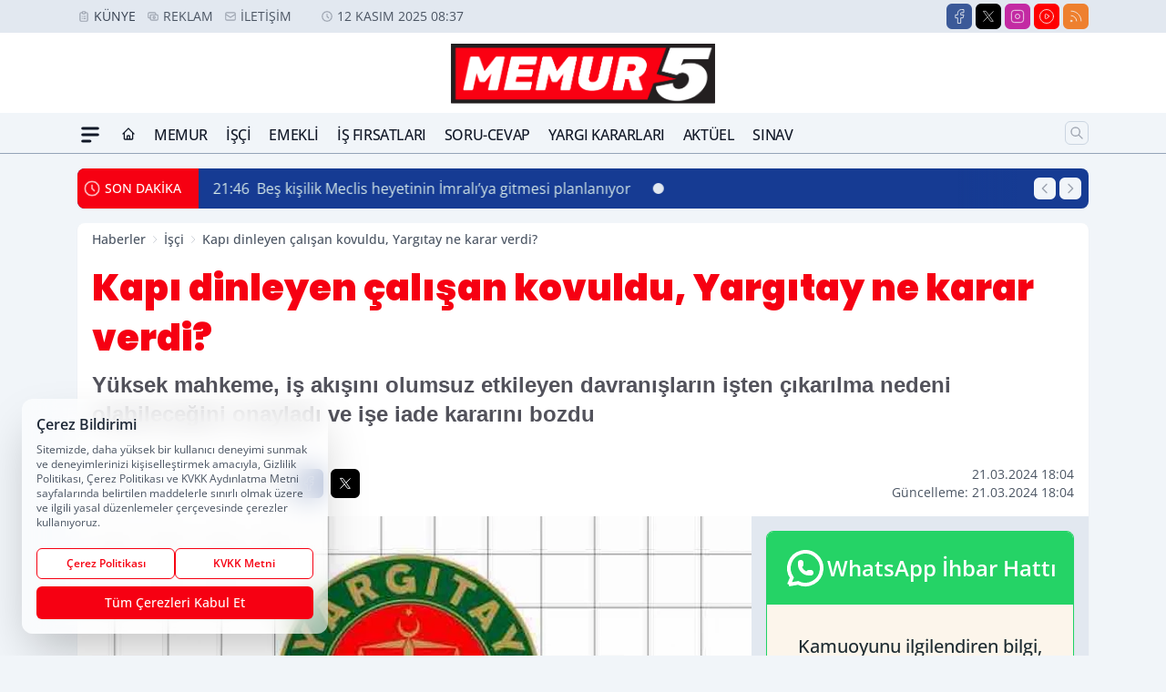

--- FILE ---
content_type: image/svg+xml
request_url: https://s.memur5.com/dosya/logo/svg/logo-alt.svg
body_size: 30417
content:
<svg xmlns="http://www.w3.org/2000/svg" xmlns:xlink="http://www.w3.org/1999/xlink" width="1250" height="286" viewBox="0 0 1250 286">
  <defs>
    <clipPath id="clip-logo-alt">
      <rect width="1250" height="286"/>
    </clipPath>
  </defs>
  <g id="logo-alt" clip-path="url(#clip-logo-alt)">
    <rect width="1250" height="286" fill="rgba(0,0,0,0)"/>
    <rect id="Dikdörtgen_1" data-name="Dikdörtgen 1" width="1283" height="316" transform="translate(-14 -17)" fill="#231f20" stroke="#241f19" stroke-width="1"/>
    <image id="Katman_1" data-name="Katman 1" width="1242" height="283" transform="translate(4 2)" xlink:href="[data-uri]"/>
  </g>
</svg>


--- FILE ---
content_type: image/svg+xml
request_url: https://s.memur5.com/dosya/logo/svg/logo-ana.svg
body_size: 30541
content:
<svg xmlns="http://www.w3.org/2000/svg" xmlns:xlink="http://www.w3.org/1999/xlink" width="1250" height="286" viewBox="0 0 1250 286">
  <defs>
    <clipPath id="clip-logo-ana">
      <rect width="1250" height="286"/>
    </clipPath>
  </defs>
  <g id="logo-ana" clip-path="url(#clip-logo-ana)">
    <rect width="1250" height="286" fill="rgba(0,0,0,0)"/>
    <rect id="Dikdörtgen_1" data-name="Dikdörtgen 1" width="1283" height="316" transform="translate(-14 -17)" fill="#231f20" stroke="#241f19" stroke-width="1"/>
    <image id="Katman_1" data-name="Katman 1" width="1242" height="283" transform="translate(4 2)" xlink:href="[data-uri]"/>
  </g>
</svg>
